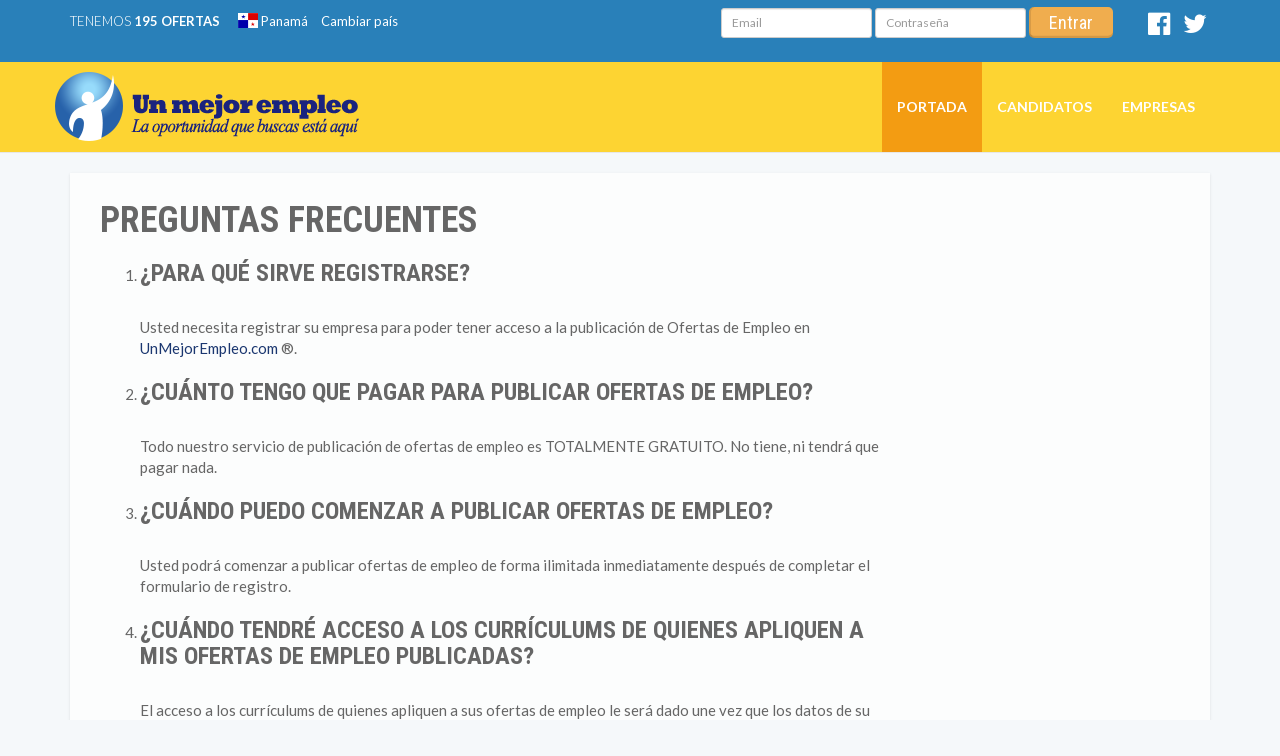

--- FILE ---
content_type: text/html; charset=utf-8
request_url: https://www.google.com/recaptcha/api2/aframe
body_size: 182
content:
<!DOCTYPE HTML><html><head><meta http-equiv="content-type" content="text/html; charset=UTF-8"></head><body><script nonce="Sg9gN1MivQd9Z-lGnQr9Pg">/** Anti-fraud and anti-abuse applications only. See google.com/recaptcha */ try{var clients={'sodar':'https://pagead2.googlesyndication.com/pagead/sodar?'};window.addEventListener("message",function(a){try{if(a.source===window.parent){var b=JSON.parse(a.data);var c=clients[b['id']];if(c){var d=document.createElement('img');d.src=c+b['params']+'&rc='+(localStorage.getItem("rc::a")?sessionStorage.getItem("rc::b"):"");window.document.body.appendChild(d);sessionStorage.setItem("rc::e",parseInt(sessionStorage.getItem("rc::e")||0)+1);localStorage.setItem("rc::h",'1769033140796');}}}catch(b){}});window.parent.postMessage("_grecaptcha_ready", "*");}catch(b){}</script></body></html>

--- FILE ---
content_type: image/svg+xml
request_url: https://www.unmejorempleo.com/flags/4x3/pa.svg
body_size: 489
content:
<?xml version="1.0" encoding="UTF-8" standalone="no"?>
<!-- Created with Sodipodi ("http://www.sodipodi.com/") -->
<svg id="svg1646" xmlns:rdf="http://www.w3.org/1999/02/22-rdf-syntax-ns#" xmlns="http://www.w3.org/2000/svg" height="480" width="640" version="1.1" xmlns:cc="http://creativecommons.org/ns#" xmlns:dc="http://purl.org/dc/elements/1.1/">
 <metadata id="metadata3564">
  <rdf:RDF>
   <cc:Work rdf:about="">
    <dc:format>image/svg+xml</dc:format>
    <dc:type rdf:resource="http://purl.org/dc/dcmitype/StillImage"/>
   </cc:Work>
  </rdf:RDF>
 </metadata>
 <defs id="defs1648">
  <clipPath id="clipPath3037" clipPathUnits="userSpaceOnUse">
   <rect id="rect3039" fill-opacity="0.67" height="480" width="640" y="0" x="0"/>
  </clipPath>
 </defs>
 <g id="flag" clip-path="url(#clipPath3037)">
  <rect id="rect2996" height="480" width="640" y="0" x="0" fill="#fff"/>
  <rect id="rect555" fill-rule="evenodd" height="480" width="477.19" y="1.5939e-7" x="92.462" stroke-width="1pt" fill="#fff"/>
  <rect id="rect1649" fill-rule="evenodd" height="221.68" width="358" y="3.6546" x="323.07" stroke-width="1pt" fill="#db0000"/>
  <rect id="rect1650" fill-rule="evenodd" height="254.66" width="319.87" y="225.33" x="3.2267" stroke-width="1pt" fill="#0000ab"/>
  <path id="path205" d="m214.8 177.65-41.959-29.326-41.754 29.614 15.529-48.124-41.677-29.716 51.562-0.4143 15.993-47.978 16.335 47.867 51.562 0.06322-41.463 29.996 15.872 48.017z" fill-rule="evenodd" stroke-width=".11287" fill="#0000ab"/>
  <path id="path1660" d="m516.85 413.89-42.354-27.744-42.146 28.017 15.675-45.529-42.069-28.114 52.047-0.39198 16.143-45.391 16.489 45.286 52.047 0.0598-41.853 28.379 16.021 45.428z" fill-rule="evenodd" stroke-width=".11287" fill="#d80000"/>
 </g>
</svg>
